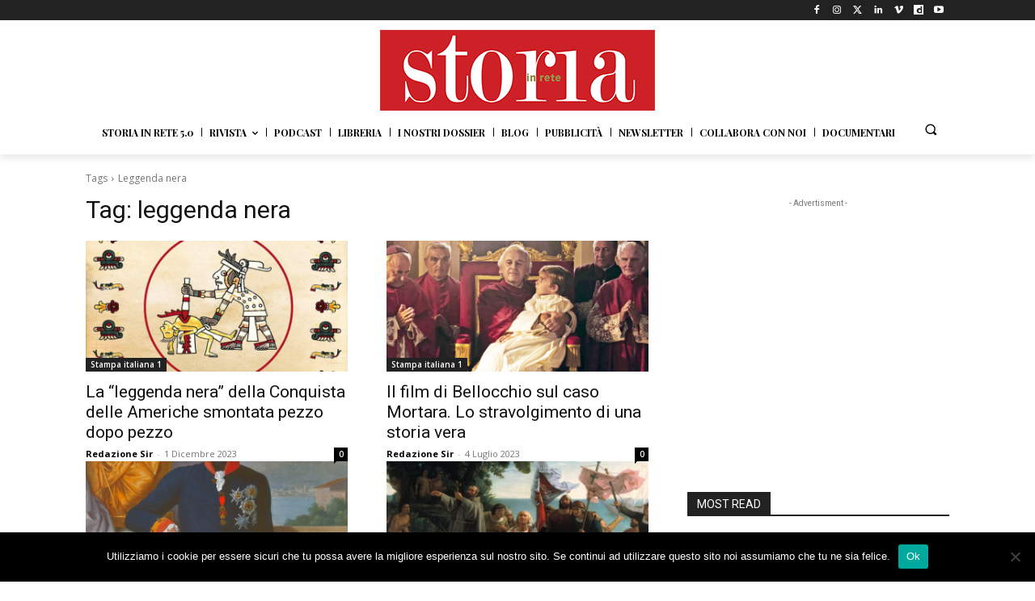

--- FILE ---
content_type: text/html; charset=utf-8
request_url: https://www.google.com/recaptcha/api2/aframe
body_size: 267
content:
<!DOCTYPE HTML><html><head><meta http-equiv="content-type" content="text/html; charset=UTF-8"></head><body><script nonce="f8pjtBM1eRMmBoUszPvAZQ">/** Anti-fraud and anti-abuse applications only. See google.com/recaptcha */ try{var clients={'sodar':'https://pagead2.googlesyndication.com/pagead/sodar?'};window.addEventListener("message",function(a){try{if(a.source===window.parent){var b=JSON.parse(a.data);var c=clients[b['id']];if(c){var d=document.createElement('img');d.src=c+b['params']+'&rc='+(localStorage.getItem("rc::a")?sessionStorage.getItem("rc::b"):"");window.document.body.appendChild(d);sessionStorage.setItem("rc::e",parseInt(sessionStorage.getItem("rc::e")||0)+1);localStorage.setItem("rc::h",'1768946173621');}}}catch(b){}});window.parent.postMessage("_grecaptcha_ready", "*");}catch(b){}</script></body></html>